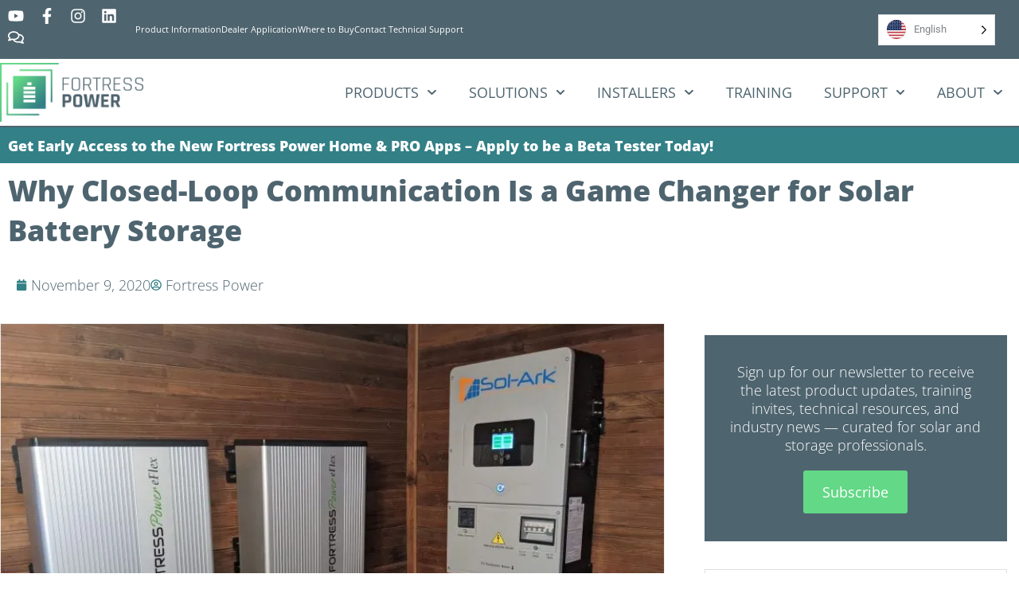

--- FILE ---
content_type: text/css
request_url: https://cdn-iledjkb.nitrocdn.com/PqXavhCDucspCkBCAhPiNGtGqgESLWNu/assets/static/optimized/rev-96f6375/www.fortresspower.com/externalFontFace/nitro-min-noimport-393fbfae5763d2eabc8e55fd696e50cb-stylesheet.css
body_size: 392
content:
@font-face{font-family:"Astra";src:url("https://cdn-iledjkb.nitrocdn.com/PqXavhCDucspCkBCAhPiNGtGqgESLWNu/assets/static/source/rev-96f6375/www.fortresspower.com/wp-content/themes/astra/assets/fonts/astra.ttf") format("truetype");font-weight:normal;font-style:normal;font-display:swap}@font-face{font-family:"Font Awesome 5 Brands";font-style:normal;font-weight:400;font-display:swap;src:url("https://cdn-iledjkb.nitrocdn.com/PqXavhCDucspCkBCAhPiNGtGqgESLWNu/assets/static/source/rev-96f6375/www.fortresspower.com/wp-content/plugins/elementor/assets/lib/font-awesome/webfonts/fa-brands-400.eot");src:url("https://cdn-iledjkb.nitrocdn.com/PqXavhCDucspCkBCAhPiNGtGqgESLWNu/assets/static/source/rev-96f6375/www.fortresspower.com/wp-content/plugins/elementor/assets/lib/font-awesome/webfonts/fa-brands-400.woff2") format("woff2")}@font-face{font-family:"Font Awesome 5 Free";font-style:normal;font-weight:400;font-display:swap;src:url("https://cdn-iledjkb.nitrocdn.com/PqXavhCDucspCkBCAhPiNGtGqgESLWNu/assets/static/source/rev-96f6375/www.fortresspower.com/wp-content/plugins/elementor/assets/lib/font-awesome/webfonts/fa-regular-400.eot");src:url("https://cdn-iledjkb.nitrocdn.com/PqXavhCDucspCkBCAhPiNGtGqgESLWNu/assets/static/source/rev-96f6375/www.fortresspower.com/wp-content/plugins/elementor/assets/lib/font-awesome/webfonts/fa-regular-400.woff2") format("woff2")}@font-face{font-family:"Font Awesome 5 Free";font-style:normal;font-weight:900;font-display:swap;src:url("https://cdn-iledjkb.nitrocdn.com/PqXavhCDucspCkBCAhPiNGtGqgESLWNu/assets/static/source/rev-96f6375/www.fortresspower.com/wp-content/plugins/elementor/assets/lib/font-awesome/webfonts/fa-solid-900.eot");src:url("https://cdn-iledjkb.nitrocdn.com/PqXavhCDucspCkBCAhPiNGtGqgESLWNu/assets/static/source/rev-96f6375/www.fortresspower.com/wp-content/plugins/elementor/assets/lib/font-awesome/webfonts/fa-solid-900.woff2") format("woff2")}@font-face{font-family:"asl-icons";src:url("https://cdn-iledjkb.nitrocdn.com/PqXavhCDucspCkBCAhPiNGtGqgESLWNu/assets/static/source/rev-96f6375/www.fortresspower.com/wp-content/plugins/agile-store-locator/public/css/icons/./e568be256d369d96280ef1a77f9ae3d3.fontello.eot");src:url("https://cdn-iledjkb.nitrocdn.com/PqXavhCDucspCkBCAhPiNGtGqgESLWNu/assets/static/source/rev-96f6375/www.fortresspower.com/wp-content/plugins/agile-store-locator/public/css/icons/./e568be256d369d96280ef1a77f9ae3d3.fontello.woff2") format("woff2");font-weight:normal;font-style:normal;font-display:swap}

--- FILE ---
content_type: text/css
request_url: https://cdn-iledjkb.nitrocdn.com/PqXavhCDucspCkBCAhPiNGtGqgESLWNu/assets/static/optimized/rev-96f6375/www.fortresspower.com/externalFontFace/nitro-min-noimport-393fbfae5763d2eabc8e55fd696e50cb-stylesheet.css
body_size: 96
content:
@font-face{font-family:"Astra";src:url("https://cdn-iledjkb.nitrocdn.com/PqXavhCDucspCkBCAhPiNGtGqgESLWNu/assets/static/source/rev-96f6375/www.fortresspower.com/wp-content/themes/astra/assets/fonts/astra.ttf") format("truetype");font-weight:normal;font-style:normal;font-display:swap}@font-face{font-family:"Font Awesome 5 Brands";font-style:normal;font-weight:400;font-display:swap;src:url("https://cdn-iledjkb.nitrocdn.com/PqXavhCDucspCkBCAhPiNGtGqgESLWNu/assets/static/source/rev-96f6375/www.fortresspower.com/wp-content/plugins/elementor/assets/lib/font-awesome/webfonts/fa-brands-400.eot");src:url("https://cdn-iledjkb.nitrocdn.com/PqXavhCDucspCkBCAhPiNGtGqgESLWNu/assets/static/source/rev-96f6375/www.fortresspower.com/wp-content/plugins/elementor/assets/lib/font-awesome/webfonts/fa-brands-400.woff2") format("woff2")}@font-face{font-family:"Font Awesome 5 Free";font-style:normal;font-weight:400;font-display:swap;src:url("https://cdn-iledjkb.nitrocdn.com/PqXavhCDucspCkBCAhPiNGtGqgESLWNu/assets/static/source/rev-96f6375/www.fortresspower.com/wp-content/plugins/elementor/assets/lib/font-awesome/webfonts/fa-regular-400.eot");src:url("https://cdn-iledjkb.nitrocdn.com/PqXavhCDucspCkBCAhPiNGtGqgESLWNu/assets/static/source/rev-96f6375/www.fortresspower.com/wp-content/plugins/elementor/assets/lib/font-awesome/webfonts/fa-regular-400.woff2") format("woff2")}@font-face{font-family:"Font Awesome 5 Free";font-style:normal;font-weight:900;font-display:swap;src:url("https://cdn-iledjkb.nitrocdn.com/PqXavhCDucspCkBCAhPiNGtGqgESLWNu/assets/static/source/rev-96f6375/www.fortresspower.com/wp-content/plugins/elementor/assets/lib/font-awesome/webfonts/fa-solid-900.eot");src:url("https://cdn-iledjkb.nitrocdn.com/PqXavhCDucspCkBCAhPiNGtGqgESLWNu/assets/static/source/rev-96f6375/www.fortresspower.com/wp-content/plugins/elementor/assets/lib/font-awesome/webfonts/fa-solid-900.woff2") format("woff2")}@font-face{font-family:"asl-icons";src:url("https://cdn-iledjkb.nitrocdn.com/PqXavhCDucspCkBCAhPiNGtGqgESLWNu/assets/static/source/rev-96f6375/www.fortresspower.com/wp-content/plugins/agile-store-locator/public/css/icons/./e568be256d369d96280ef1a77f9ae3d3.fontello.eot");src:url("https://cdn-iledjkb.nitrocdn.com/PqXavhCDucspCkBCAhPiNGtGqgESLWNu/assets/static/source/rev-96f6375/www.fortresspower.com/wp-content/plugins/agile-store-locator/public/css/icons/./e568be256d369d96280ef1a77f9ae3d3.fontello.woff2") format("woff2");font-weight:normal;font-style:normal;font-display:swap}

--- FILE ---
content_type: application/javascript
request_url: https://cdn-iledjkb.nitrocdn.com/PqXavhCDucspCkBCAhPiNGtGqgESLWNu/assets/static/optimized/rev-96f6375/www.fortresspower.com/wp-content/plugins/agile-store-locator/public/js/nitro-min-e32e7a522d0420a2baa81ffd6c76d6f8.asl-form.js
body_size: 5954
content:
window.atoastr=function(e){var t,a,i,n=0,s="error",o="info",r="success",l="warning",d={clear:function(a,i){var n=g();t||c(n);u(a,n,i)||function(a){for(var i=t.children(),n=i.length-1;0<=n;n--)u(e(i[n]),a)}(n)},remove:function(a){var i=g();t||c(i);if(a&&0===e(":focus",a).length)return void h(a);t.children().length&&t.remove()},error:function(e,t,a){return f({type:s,iconClass:g().iconClasses.error,message:e,optionsOverride:a,title:t})},getContainer:c,info:function(e,t,a){return f({type:o,iconClass:g().iconClasses.info,message:e,optionsOverride:a,title:t})},options:{},subscribe:function(e){a=e},success:function(e,t,a){return f({type:r,iconClass:g().iconClasses.success,message:e,optionsOverride:a,title:t})},version:"2.1.4",warning:function(e,t,a){return f({type:l,iconClass:g().iconClasses.warning,message:e,optionsOverride:a,title:t})}};return d;function c(a,i){return a||(a=g()),(t=e("#"+a.containerId)).length||i&&(n=a,(t=e("<div/>").attr("id",n.containerId).addClass(n.positionClass)).appendTo(e(n.target)),t=t),t;var n}function u(t,a,i){var n=!(!i||!i.force)&&i.force;return!(!t||!n&&0!==e(":focus",t).length)&&(t[a.hideMethod]({duration:a.hideDuration,easing:a.hideEasing,complete:function(){h(t)}}),!0)}function p(e){a&&a(e)}function f(a){var s=g(),o=a.iconClass||s.iconClass;if(void 0!==a.optionsOverride&&(s=e.extend(s,a.optionsOverride),o=a.optionsOverride.iconClass||o),!function(e,t){if(e.preventDuplicates){if(t.message===i)return!0;i=t.message}return!1}(s,a)){n++,t=c(s,!0);var r=null,l=e("<div/>"),d=e("<div/>"),u=e("<div/>"),f=e("<div/>"),m=e(s.closeHtml),v={intervalId:null,hideEta:null,maxHideTime:null},y={atoastId:n,state:"visible",startTime:new Date,options:s,map:a};return a.iconClass&&l.addClass(s.atoastClass).addClass(o),function(){if(a.title){var e=a.title;s.escapeHtml&&(e=b(a.title)),d.append(e).addClass(s.titleClass),l.append(d)}}(),function(){if(a.message){var e=a.message;s.escapeHtml&&(e=b(a.message)),u.append(e).addClass(s.messageClass),l.append(u)}}(),s.closeButton&&(m.addClass(s.closeClass).attr("role","button"),l.prepend(m)),s.progressBar&&(f.addClass(s.progressClass),l.prepend(f)),s.rtl&&l.addClass("rtl"),s.newestOnTop?t.prepend(l):t.append(l),function(){var e="";switch(a.iconClass){case"atoast-success":case"atoast-info":e="polite";break;default:e="assertive"}l.attr("aria-live",e)}(),l.hide(),l[s.showMethod]({duration:s.showDuration,easing:s.showEasing,complete:s.onShown}),0<s.timeOut&&(r=setTimeout(w,s.timeOut),v.maxHideTime=parseFloat(s.timeOut),v.hideEta=(new Date).getTime()+v.maxHideTime,s.progressBar&&(v.intervalId=setInterval(C,10))),function(){s.closeOnHover&&l.hover(T,_);!s.onclick&&s.tapToDismiss&&l.click(w);s.closeButton&&m&&m.click(function(e){e.stopPropagation?e.stopPropagation():void 0!==e.cancelBubble&&!0!==e.cancelBubble&&(e.cancelBubble=!0),s.onCloseClick&&s.onCloseClick(e),w(!0)});s.onclick&&l.click(function(e){s.onclick(e),w()})}(),p(y),s.debug&&console&&console.log(y),l}function b(e){return null==e&&(e=""),e.replace(/&/g,"&amp;").replace(/"/g,"&quot;").replace(/'/g,"&#39;").replace(/</g,"&lt;").replace(/>/g,"&gt;")}function w(t){var a=t&&!1!==s.closeMethod?s.closeMethod:s.hideMethod,i=t&&!1!==s.closeDuration?s.closeDuration:s.hideDuration,n=t&&!1!==s.closeEasing?s.closeEasing:s.hideEasing;if(!e(":focus",l).length||t)return clearTimeout(v.intervalId),l[a]({duration:i,easing:n,complete:function(){h(l),clearTimeout(r),s.onHidden&&"hidden"!==y.state&&s.onHidden(),y.state="hidden",y.endTime=new Date,p(y)}})}function _(){(0<s.timeOut||0<s.extendedTimeOut)&&(r=setTimeout(w,s.extendedTimeOut),v.maxHideTime=parseFloat(s.extendedTimeOut),v.hideEta=(new Date).getTime()+v.maxHideTime)}function T(){clearTimeout(r),v.hideEta=0,l.stop(!0,!0)[s.showMethod]({duration:s.showDuration,easing:s.showEasing})}function C(){var e=(v.hideEta-(new Date).getTime())/v.maxHideTime*100;f.width(e+"%")}}function g(){return e.extend({},{tapToDismiss:!0,atoastClass:"atoast",containerId:"atoast-container",debug:!1,showMethod:"fadeIn",showDuration:300,showEasing:"swing",onShown:void 0,hideMethod:"fadeOut",hideDuration:1e3,hideEasing:"swing",onHidden:void 0,closeMethod:!1,closeDuration:!1,closeEasing:!1,closeOnHover:!0,extendedTimeOut:1e3,iconClasses:{error:"atoast-error",info:"atoast-info",success:"atoast-success",warning:"atoast-warning"},iconClass:"atoast-info",positionClass:"atoast-top-right",timeOut:5e3,titleClass:"atoast-title",messageClass:"atoast-message",escapeHtml:!1,target:"body",closeHtml:'<button type="button">&times;</button>',closeClass:"atoast-close-button",newestOnTop:!0,preventDuplicates:!1,progressBar:!1,progressClass:"atoast-progress",rtl:!1},d.options)}function h(e){t||(t=c()),e.is(":visible")||(e.remove(),e=null,0===t.children().length&&(t.remove(),i=void 0))}}(window.jQuery);(function(e){var t=document.querySelector("#sl-frm.asl-form");if(!t){return}function a(e){document.querySelector("#sl-frm.asl-form #sl-lat").value=e[0];document.querySelector("#sl-frm.asl-form #sl-lng").value=e[1]};function i(e){if(e==null)return true;if(typeof e=="string"&&e=="")return true;return Object.keys(e).length===0};var n,s={is_loaded:true,marker:null,changed:false,store_location:null,map_marker:null,intialize:function(e){var t="";if(asl_form_configuration&&asl_form_configuration.api_key){t="&key="+asl_form_configuration.api_key}var a=document.createElement("script");a.type="text/javascript";a.src="//maps.googleapis.com/maps/api/js?libraries=places,drawing&"+"callback=asl_map_intialized"+t;document.body.appendChild(a);this.cb=e},render_a_map:function(e,t){var a=this,i=document.getElementById("asl-register-map"),s=true;a.store_location=e&&t?[parseFloat(e),parseFloat(t)]:[-37.815,144.965];var o=new google.maps.LatLng(a.store_location[0],a.store_location[1]);if(!i)return false;var r={zoom:5,center:o,mapTypeId:google.maps.MapTypeId.ROADMAP,styles:[{"stylers":[{"saturation":-100},{"gamma":1}]},{"elementType":"labels.text.stroke","stylers":[{"visibility":"off"}]},{"featureType":"poi.business","elementType":"labels.text","stylers":[{"visibility":"off"}]},{"featureType":"poi.business","elementType":"labels.icon","stylers":[{"visibility":"off"}]},{"featureType":"poi.place_of_worship","elementType":"labels.text","stylers":[{"visibility":"off"}]},{"featureType":"poi.place_of_worship","elementType":"labels.icon","stylers":[{"visibility":"off"}]},{"featureType":"road","elementType":"geometry","stylers":[{"visibility":"simplified"}]},{"featureType":"water","stylers":[{"visibility":"on"},{"saturation":50},{"gamma":0},{"hue":"#50a5d1"}]},{"featureType":"administrative.neighborhood","elementType":"labels.text.fill","stylers":[{"color":"#333333"}]},{"featureType":"road.local","elementType":"labels.text","stylers":[{"weight":.5},{"color":"#333333"}]},{"featureType":"transit.station","elementType":"labels.icon","stylers":[{"gamma":1},{"saturation":50}]}]};a.map_instance=n=new google.maps.Map(i,r);if(!a.store_location){a.add_marker(o)}else if(a.store_location){if(isNaN(a.store_location[0])||isNaN(a.store_location[1]))return;a.add_marker(o);n.panTo(o)}},add_marker:function(e){var t=this;t.map_marker=new google.maps.Marker({draggable:true,position:e,map:n});var i=new google.maps.MarkerImage(asl_form_configuration.URL+"icon/default.png");t.map_marker.setIcon(i);t.map_instance.panTo(e);google.maps.event.addListener(t.map_marker,"dragend",function(){t.store_location=[t.map_marker.position.lat(),t.map_marker.position.lng()];t.changed=true;var e=new google.maps.LatLng(t.map_marker.position.lat(),t.map_marker.position.lng());n.panTo(e);a(t.store_location)})}};function o(e,t){var a=new google.maps.Geocoder;a.geocode({"address":e},function(e,a){if(a==google.maps.GeocoderStatus.OK){n.setCenter(e[0].geometry.location);t(e[0].geometry)}})};jQuery.fn.bootButton=function(e){if(!this[0])return;if(e=="loading")this.attr("data-reset-text",this.html());if(e=="loading"){if(!this[0].dataset.resetText){this[0].dataset.resetText=this.html()}this.addClass("disabled").attr("disabled","disabled").html('<i class="fa fa-circle-o-notch fa-spin"></i> '+this[0].dataset.loadingText)}else if(e=="reset")this.removeClass("disabled").removeAttr("disabled").html(this[0].dataset.resetText);else if(e=="update")this.removeClass("disabled").removeAttr("disabled").html(this[0].dataset.updateText);else this.addClass("disabled").attr("disabled","disabled").html(this[0].dataset[e+"Text"])};jQuery.fn.ASLSerializeObject=function(){var e={};var t=this.serializeArray();jQuery.each(t,function(){if(e[this.name]!==undefined){if(!e[this.name].push){e[this.name]=[e[this.name]]}e[this.name].push(this.value||"")}else{e[this.name]=this.value||""}});return e};if("undefined"==typeof jQuery)throw new Error("Bootstrap's JavaScript requires jQuery");+function(e){"use strict";var t=e.fn.jquery.split(" ")[0].split(".");if(t[0]<2&&t[1]<9||1==t[0]&&9==t[1]&&t[2]<1||t[0]>3){}}(jQuery),+function(e){"use strict";function t(t){var a=t.attr("data-target");a||(a=t.attr("href"),a=a&&/#[A-Za-z]/.test(a)&&a.replace(/.*(?=#[^\s]*$)/,""));var i=a&&e(a);return i&&i.length?i:t.parent()}function a(a){a&&3===a.which||(e(n).remove(),e(s).each(function(){var i=e(this),n=t(i),s={relatedTarget:this};n.hasClass("open")&&(a&&"click"==a.type&&/input|textarea/i.test(a.target.tagName)&&e.contains(n[0],a.target)||(n.trigger(a=e.Event("hide.bs.adropdown",s)),a.isDefaultPrevented()||(i.attr("aria-expanded","false"),n.removeClass("open").trigger(e.Event("hidden.bs.adropdown",s)))))}))}function i(t){return this.each(function(){var a=e(this),i=a.data("bs.adropdown");i||a.data("bs.adropdown",i=new o(this)),"string"==typeof t&&i[t].call(a)})}var n=".adropdown-backdrop",s='[data-toggle="adropdown"]',o=function(t){e(t).on("click.bs.adropdown",this.toggle)};o.VERSION="3.3.7",o.prototype.toggle=function(i){var n=e(this);if(!n.is(".disabled, :disabled")){var s=t(n),o=s.hasClass("open");if(a(),!o){"ontouchstart"in document.documentElement&&!s.closest(".navbar-nav").length&&e(document.createElement("div")).addClass("adropdown-backdrop").insertAfter(e(this)).on("click",a);var r={relatedTarget:this};if(s.trigger(i=e.Event("show.bs.adropdown",r)),i.isDefaultPrevented())return;n.trigger("focus").attr("aria-expanded","true"),s.toggleClass("open").trigger(e.Event("shown.bs.adropdown",r))}return!1}},o.prototype.keydown=function(a){if(/(38|40|27|32)/.test(a.which)&&!/input|textarea/i.test(a.target.tagName)){var i=e(this);if(a.preventDefault(),a.stopPropagation(),!i.is(".disabled, :disabled")){var n=t(i),o=n.hasClass("open");if(!o&&27!=a.which||o&&27==a.which)return 27==a.which&&n.find(s).trigger("focus"),i.trigger("click");var r=" li:not(.disabled):visible a",l=n.find(".adropdown-menu"+r);if(l.length){var d=l.index(a.target);38==a.which&&d>0&&d--,40==a.which&&d<l.length-1&&d++,~d||(d=0),l.eq(d).trigger("focus")}}}};var r=e.fn.adropdown;e.fn.adropdown=i,e.fn.adropdown.Constructor=o,e.fn.adropdown.noConflict=function(){return e.fn.adropdown=r,this},e(document).on("click.bs.adropdown.data-api",a).on("click.bs.adropdown.data-api",".adropdown form",function(e){e.stopPropagation()}).on("click.bs.adropdown.data-api",s,o.prototype.toggle).on("keydown.bs.adropdown.data-api",s,o.prototype.keydown).on("keydown.bs.adropdown.data-api",".adropdown-menu",o.prototype.keydown)}(jQuery),+function(e){"use strict";function t(t){var a,i=t.attr("data-target")||(a=t.attr("href"))&&a.replace(/.*(?=#[^\s]+$)/,"");return e(i)}function a(t){return this.each(function(){var a=e(this),n=a.data("bs.collapse"),s=e.extend({},i.DEFAULTS,a.data(),"object"==typeof t&&t);!n&&s.toggle&&/show|hide/.test(t)&&(s.toggle=!1),n||a.data("bs.collapse",n=new i(this,s)),"string"==typeof t&&n[t]()})}var i=function(t,a){this.$element=e(t),this.options=e.extend({},i.DEFAULTS,a),this.$trigger=e('[data-toggle="collapse"][href="#'+t.id+'"],[data-toggle="collapse"][data-target="#'+t.id+'"]'),this.transitioning=null,this.options.parent?this.$parent=this.getParent():this.addAriaAndCollapsedClass(this.$element,this.$trigger),this.options.toggle&&this.toggle()};i.VERSION="3.3.7",i.TRANSITION_DURATION=350,i.DEFAULTS={toggle:!0},i.prototype.dimension=function(){var e=this.$element.hasClass("width");return e?"width":"height"},i.prototype.show=function(){if(!this.transitioning&&!this.$element.hasClass("in")){var t,n=this.$parent&&this.$parent.children(".panel").children(".in, .collapsing");if(!(n&&n.length&&(t=n.data("bs.collapse"),t&&t.transitioning))){var s=e.Event("show.bs.collapse");if(this.$element.trigger(s),!s.isDefaultPrevented()){n&&n.length&&(a.call(n,"hide"),t||n.data("bs.collapse",null));var o=this.dimension();this.$element.removeClass("collapse").addClass("collapsing")[o](0).attr("aria-expanded",!0),this.$trigger.removeClass("collapsed").attr("aria-expanded",!0),this.transitioning=1;var r=function(){this.$element.removeClass("collapsing").addClass("collapse in")[o](""),this.transitioning=0,this.$element.trigger("shown.bs.collapse")};if(!e.support.transition)return r.call(this);var l=e.camelCase(["scroll",o].join("-"));this.$element.one("bsTransitionEnd",e.proxy(r,this)).emulateTransitionEnd(i.TRANSITION_DURATION)[o](this.$element[0][l])}}}},i.prototype.hide=function(){if(!this.transitioning&&this.$element.hasClass("in")){var t=e.Event("hide.bs.collapse");if(this.$element.trigger(t),!t.isDefaultPrevented()){var a=this.dimension();this.$element[a](this.$element[a]())[0].offsetHeight,this.$element.addClass("collapsing").removeClass("collapse in").attr("aria-expanded",!1),this.$trigger.addClass("collapsed").attr("aria-expanded",!1),this.transitioning=1;var n=function(){this.transitioning=0,this.$element.removeClass("collapsing").addClass("collapse").trigger("hidden.bs.collapse")};return e.support.transition?void this.$element[a](0).one("bsTransitionEnd",e.proxy(n,this)).emulateTransitionEnd(i.TRANSITION_DURATION):n.call(this)}}},i.prototype.toggle=function(){this[this.$element.hasClass("in")?"hide":"show"]()},i.prototype.getParent=function(){return e(this.options.parent).find('[data-toggle="collapse"][data-parent="'+this.options.parent+'"]').each(e.proxy(function(a,i){var n=e(i);this.addAriaAndCollapsedClass(t(n),n)},this)).end()},i.prototype.addAriaAndCollapsedClass=function(e,t){var a=e.hasClass("in");e.attr("aria-expanded",a),t.toggleClass("collapsed",!a).attr("aria-expanded",a)};var n=e.fn.collapse;e.fn.collapse=a,e.fn.collapse.Constructor=i,e.fn.collapse.noConflict=function(){return e.fn.collapse=n,this},e(document).on("click.bs.collapse.data-api",'[data-toggle="collapse"]',function(i){var n=e(this);n.attr("data-target")||i.preventDefault();var s=t(n),o=s.data("bs.collapse"),r=o?"toggle":n.data();a.call(s,r)})}(jQuery),+function(e){"use strict";function t(){var e=document.createElement("bootstrap"),t={WebkitTransition:"webkitTransitionEnd",MozTransition:"transitionend",OTransition:"oTransitionEnd otransitionend",transition:"transitionend"};for(var a in t)if(void 0!==e.style[a])return{end:t[a]};return!1}e.fn.emulateTransitionEnd=function(t){var a=!1,i=this;e(this).one("bsTransitionEnd",function(){a=!0});var n=function(){a||e(i).trigger(e.support.transition.end)};return setTimeout(n,t),this},e(function(){e.support.transition=t(),e.support.transition&&(e.event.special.bsTransitionEnd={bindType:e.support.transition.end,delegateType:e.support.transition.end,handle:function(t){return e(t.target).is(this)?t.handleObj.handler.apply(this,arguments):void 0}})})}(jQuery);var r=t.querySelectorAll(".asl-form .form-control,.asl-form .form-check-input");var l=Array.prototype.filter.call(r,function(e){e.addEventListener("focus",function(t){e.parentNode.classList.add("is-focused")});e.addEventListener("blur",function(t){e.parentNode.classList.remove("is-focused");e.parentNode.classList.remove("has-error");if(e.checkValidity&&e.checkValidity()===false){e.parentNode.classList.add("has-error")}},false)});var d=t.querySelectorAll(".custom-select");if(d){if(asl_form_configuration.single_cat_select=="1"){}d=e(d);d.multiselect({enableFiltering:false,includeFilterClearBtn:false,disableIfEmpty:true,nonSelectedText:asl_form_configuration.words.select_option,filterPlaceholder:asl_form_configuration.words.search||"Search",nonSelectedText:asl_form_configuration.words.none_selected||"None Selected",nSelectedText:asl_form_configuration.words.selected||"selected",allSelectedText:asl_form_configuration.words.all_selected||"All selected",includeSelectAllOption:false,numberDisplayed:1,maxHeight:400,onChange:function(e,t){}})}function c(){if(asl_form_configuration.map!="0"){window["asl_map_intialized"]=function(){s.render_a_map(parseFloat(asl_form_configuration.default_lat),parseFloat(asl_form_configuration.default_lng))};if(!(window["google"]&&google.maps)){s.intialize()}else asl_map_intialized()}};window.asl_gdpr=function(){c()};c();var u=e(".asl-cont #sl-btn-save");var p=t.querySelector("#sl-agr-check");if(p){e(p).bind("click",function(e){if(this.checked){u.removeClass("disabled")}else u.addClass("disabled")})}function f(){Array.prototype.filter.call(r,function(e){e.value=""});if(p){p.checked=false;u.addClass("disabled")}};if(asl_form_configuration["map"]!="0")e(t).find("#sl-state,#sl-city,#sl-postal_code").bind("blur",function(r){if(!i(t.querySelector("#sl-city").value)){var l=[t.querySelector("#sl-street").value,t.querySelector("#sl-city").value,t.querySelector("#sl-postal_code").value,t.querySelector("#sl-state").value];var d=[];for(var c=0;c<l.length;c++){if(l[c])d.push(l[c])}var u=e(t).find("#sl-country option:selected").text();if(u){d.push(u)}l=d.join(", ");o(l,function(e){var t=[e.location.lat(),e.location.lng()];var i=new google.maps.LatLng(t[0],t[1]);s.map_marker.setPosition(e.location);n.panTo(e.location);n.setZoom(14);a(t)})}});u.bind("click",function(a){atoastr.clear();if(p&&!p.checked){p.classList.add("is-invalid");return}var i={},n=true;var s=["categories","brand","special"];for(var o in s){if(!s.hasOwnProperty(o))continue;var l=s[o];var d=e(t).find("#sl-"+l);i[l]=d.val();if(i[l]&&Array.isArray(i[l])&&i[l].length>0){i[l]=i[l].join(",")}}var c=[];Array.prototype.filter.call(r,function(t){if(t.required||e(t).hasClass("validate[required]")){c.push(t.name)}});Array.prototype.filter.call(r,function(t){if(t.type=="radio"){if(t.checked){i[t.name]=t.value}}else if(t.type=="checkbox"){i[t.name]=t.checked?t.value:false}else{i[t.name]=t.value}if(c.indexOf(t.name)!=-1&&!e.trim(t.value)){t.parentNode.classList.add("has-error");n=false}});if(!n){atoastr.error(asl_form_configuration.words.fill_form||"Please fill up the form.");return}u.bootButton("loading");var g={action:"asl_reg_store",form_params:i,vkey:ASL_FORM.vkey};var h=t.querySelector(".sl-form-recaptcha");if(h){var m=h.querySelectorAll("input");var v={};m.forEach(function(e){v[e.name]=e.value});g={...g,...v}}e.ajax({url:ASL_FORM.ajax_url,data:g,type:"POST",dataType:"json",success:function(e){u.bootButton("reset");if(e.success){atoastr.success(e.message);f();if(asl_form_configuration.redirect){window.location=asl_form_configuration.redirect}}else{atoastr.error(e.message||"Error in registering the form.")}},error:function(e){}})})})(jQuery);

--- FILE ---
content_type: application/javascript
request_url: https://cdn-iledjkb.nitrocdn.com/PqXavhCDucspCkBCAhPiNGtGqgESLWNu/assets/static/optimized/rev-96f6375/www.fortresspower.com/wp-content/themes/fortress-child/assets/js/nitro-min-d41d8cd98f00b204e9800998ecf8427e.custom.js
body_size: 309
content:
(function(e){function o(o){e(o).block({message:null,overlayCSS:{background:"#fff",opacity:.6}})}function n(o){e(o).unblock()}function t(o){e(o).waitMe({effect:"bounce",text:"",bg:"rgba(255,255,255,0.7)",color:"#000000",maxSize:"",waitTime:-1,textPos:"vertical",fontSize:"",source:"",onClose:function(){}})}function i(o){e(o).waitMe("hide")}var u=1024;if(e(window).width()<=u){e("<div class='sparkLines'></div>").insertBefore("#menu-popup-menu-navigation .sub-menu");e(document).on("click",".sparkLines",function(){e(this).closest(".menu-item-has-children").find(".sub-menu").slideToggle(100).toggleClass("show");e(this).toggleClass("current-menu")})}jQuery(document).on("click",".go-button",function(){var e=jQuery(".dropdown-section").find("option:selected").data("section");jQuery(".product-info").hide();jQuery("."+e).show();jQuery(".product-title").show();if(jQuery(".dropdown-section").find("option:selected").attr("value")===" "){jQuery(".product-title").hide()}})})(jQuery);